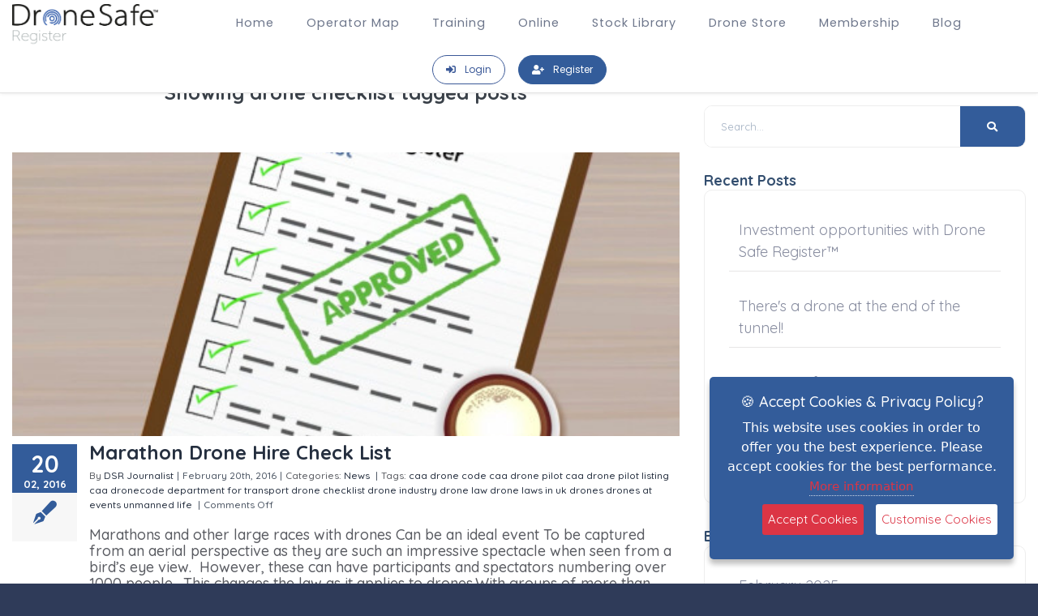

--- FILE ---
content_type: text/html; charset=UTF-8
request_url: https://dronesaferegister.org.uk/blog/tag/drone-checklist
body_size: 11341
content:
<!DOCTYPE HTML>
<html lang="en">
<head>
    <meta http-equiv="Content-Type" content="text/html" charset="utf-8" />
<meta name="viewport" content="width=device-width, initial-scale=1.0">
<meta name="csrf-token" content="7bdEZ5lfYx1b69zrsr9QN1ZHkUA6C2bWIglR1dk3" />
<link rel="alternate" href="https://dronesaferegister.org.uk" hreflang="en" />
<link rel="alternate" href="https://dronesaferegister.org.uk" hreflang="en-gb" />
<link rel="alternate" href="https://dronesafeespana.com" hreflang="es" />
            

    <title>Drone Archives | drone checklist</title>
            <meta name="robots" content="follow, index, max-snippet:-1, max-video-preview:-1, max-image-preview:large"/>
        <link rel="canonical" href="https://dronesaferegister.org.uk/blog/tag/drone-checklist" />
            <meta property="og:locale" content="en_GB">
    <meta property="og:type" content="article">
    <meta property="og:title" content="drone checklist Archives">
    <meta property="og:url" content="https://dronesaferegister.org.uk/blog/tag/drone/">
    <meta property="og:site_name" content="Drone Safe Register News and Blog">
    <meta property="article:publisher" content="https://www.facebook.com/dronesaferegister/">
    <meta name="twitter:card" content="summary_large_image">
    <meta name="twitter:title" content="drone checklist Archives">
    <meta name="twitter:site" content="@http://twitter.com/DroneSafeReg">
    <meta name="description" content="Showing drone archives tag for drone checklist, published by the Drone Safe Register."/>
    <meta property="og:description" content="Showing drone archives tag for drone checklist, published by the Drone Safe Register.">
    

   
    <link rel="stylesheet" href="https://dronesaferegister.org.uk/css/google_api_css_caveat.css">
    <link rel="stylesheet" href="https://dronesaferegister.org.uk/css/google_api_css_poppins.css">
    <link type="text/css" rel="stylesheet" href="https://dronesaferegister.org.uk/css/nice-select.css?v=1">
    <link type="text/css" rel="stylesheet" href="https://dronesaferegister.org.uk/js/example.css?v=1">
    <link rel="stylesheet" href="https://dronesaferegister.org.uk/website/css/theme.css?v=1">
    <link type="text/css" rel="stylesheet" href="https://dronesaferegister.org.uk/css/reset.css?v=1">
    <link type="text/css" rel="stylesheet" href="https://dronesaferegister.org.uk/css/plugins.css?v=1">
    <link type="text/css" rel="stylesheet" href="https://dronesaferegister.org.uk/css/style.css?id=4">
    <link type="text/css" rel="stylesheet" href="https://dronesaferegister.org.uk/css/color.css?v=1">
    <link type="text/css" rel="stylesheet" href="https://dronesaferegister.org.uk/css/cart-style.css?v=3">
    <link rel="shortcut icon" href="https://dronesaferegister.org.uk/images/favicon.png">
    <link href="https://dronesaferegister.org.uk/css/lity.css?v=1" rel="stylesheet">
    <link rel="stylesheet" href="https://dronesaferegister.org.uk/website/css/fontawesome/css/all.css">
    <!--    <link rel="stylesheet" href="https://pro.fontawesome.com/releases/v5.11.2/css/all.css" integrity="sha384-zrnmn8R8KkWl12rAZFt4yKjxplaDaT7/EUkKm7AovijfrQItFWR7O/JJn4DAa/gx" crossorigin="anonymous">-->
    <link href="https://dronesaferegister.org.uk/css/main_layout.css?id=4" rel="stylesheet">

    <link href="https://dronesaferegister.org.uk/css/app.css?v=5" rel="stylesheet">

    <style>
        @font-face {
            font-display: swap;
        }
        #gdpr-cookie-message{
            z-index:999;
            background-color: #335c9a;
        }
        #gdpr-cookie-message h4{
            color:white;
        }
        #gdpr-cookie-message h5{
            color:white;
        }

        @media  only screen and (max-width: 600px){
            .user-profile-menu-wrap, .fl-wrap > form{
                width: unset;

            }
        }

        .dash-sidebar-div {
            padding: 15px;
        }

        .user-profile-menu li a{
            min-width: unset;
        }

        .dash-side-bar-col{
            padding: 0;
        }

        .navigation.navbar-sticky .nav-link.active, .navigation.navbar-sticky .nav-link:hover{
            color: #3b5998;
        }

        .newsletter-button{
            background-color: #3b5998;
        }
        @media(max-width:840px){
            .st-nav-primary{
                flex-wrap:wrap;
            }
        }

        @media(min-width:1300px){
            .st-nav .st-nav-menu{
                flex-wrap: nowrap !important;
            }
        }

    </style>
    <!-- Google tag (gtag.js) -->
    <script async src="https://www.googletagmanager.com/gtag/js?id=G-3F6K7P1G6L"></script>
    <script>
        window.dataLayer = window.dataLayer || [];
        function gtag(){dataLayer.push(arguments);}
        gtag('js', new Date());

        gtag('config', 'G-3F6K7P1G6L');
    </script>
    <script src="https://www.google.com/recaptcha/api.js" async defer></script>
<!-- Global site tag (gtag.js) - Google Ads: 896556071 -->
    <script async src="https://www.googletagmanager.com/gtag/js?id=AW-896556071"></script>
    <script>
        window.dataLayer = window.dataLayer || [];
        function gtag(){dataLayer.push(arguments);}

        gtag('consent', 'default', {
            'ad_storage': 'denied',
            'analytics_storage': 'denied',
            'ad_user_data': 'denied',
            'ad_personalization': 'denied'
        });

        gtag('js', new Date());

        gtag('config', 'AW-896556071', {
            'anonymize_ip': true,
            'allow_google_signals': false,
            'allow_ad_personalization_signals': false
        });
    </script>
    <script>
        !function(f,b,e,v,n,t,s)
        {if(f.fbq)return;n=f.fbq=function(){n.callMethod?
            n.callMethod.apply(n,arguments):n.queue.push(arguments)};
            if(!f._fbq)f._fbq=n;n.push=n;n.loaded=!0;n.version='2.0';
            n.queue=[];t=b.createElement(e);t.async=!0;
            t.src=v;s=b.getElementsByTagName(e)[0];
            s.parentNode.insertBefore(t,s)}(window, document,'script',
            'https://connect.facebook.net/en_US/fbevents.js');
        fbq('init', '1245409965611615');
        fbq('track', 'PageView');
    </script>
    <noscript><img height="1" width="1" style="display:none"
                   src="https://www.facebook.com/tr?id=1245409965611615&ev=PageView&noscript=1"
        /></noscript>
    <!-- End Facebook Pixel Code -->
        <link type="text/css" rel="stylesheet" href="https://dronesaferegister.org.uk/css/blog.css?v=1">
    <style>
        .read-more{
            text-align: right;
            border-bottom: 1px solid #e7e6e6;
            padding-bottom:5px;
        }
        .read-more a{
            font-size: 13px;
        }
        article img{

            width:100%;
        }
        .post-title{
            transition-property: color, background-color, border-color; transition-duration: 0.2s; text-align: left;
        }
        p.info-text{
            line-height: 1.5;
            font-size:12px !important;
            text-align: left;
        }
        .screen-reader-text{
            border: 0;
            /* clip: rect(1px,1px,1px,1px); */
            -webkit-clip-path: inset(50%);
            /* clip-path: inset(50%); */
            /* height: 1px; */
            /* margin: -1px; */
            /* overflow: hidden; */
            padding: 0;
            /* position: absolute!important; */
            /* width: 1px; */
            word-wrap: normal!important;
        }
    </style>

</head>
<body>
<div id="app">

    <!--loader-->
    <div class="loader-wrap">
        <div class="pin"></div>
        <div class="pulse"></div>
    </div>
    <!--loader end-->
    <!-- Main  -->

    <div id="main">
        <a id="quote-me"></a>
        <!--[if lt IE 8]>
<p class="browserupgrade">You are using an <strong>outdated</strong> browser. Please <a href="http://browsehappy.com/">upgrade your browser</a> to improve your experience.</p>
<![endif]-->
<!-- Making stripe menu -->
<nav class="st-nav navbar main-nav navigation fixed-top navbar-sticky">
    <div class="container">
        <ul class="st-nav-menu nav navbar-nav">
            <li class="st-nav-section nav-item"><a href="/" class="navbar-brand">
                                            <img src="https://drone-safe-register-public.s3.eu-west-2.amazonaws.com/pd32jhzz188i0negi4nl3bo7jvjkdp-6-1609349422Cxtos.png" alt="Drone Safe Register Logo" class="logo logo-sticky d-block d-md-none" style="width: 100%;
    height: auto;
    aspect-ratio: attr(width) / attr(height);object-fit:cover;">
                        <img src="https://drone-safe-register-public.s3.eu-west-2.amazonaws.com/pd32jhzz188i0negi4nl3bo7jvjkdp-6-1609349422Cxtos.png" alt="Drone Safe Register Logo" class="logo d-none d-md-block" style="width: 100%;
    height: auto;
    aspect-ratio: attr(width) / attr(height);object-fit:cover;"></a>
                                </li>
            <li class="st-nav-section st-nav-primary nav-item">

                <a class="st-root-link nav-link" href="https://dronesaferegister.org.uk">Home </a>
                <a class="st-root-link nav-link st-has-dropdown item-pages" href="https://dronesaferegister.org.uk/map">Operator Map</a>
                <a class="st-root-link nav-link" href="https://www.dronesafetraining.com/">Training </a>
                <a class="st-root-link nav-link" href="https://dronesaferegister.org.uk/order-online">Online</a>
                <a class="st-root-link nav-link" href="https://dronesaferegister.org.uk/stock">Stock Library</a>
                <a class="st-root-link nav-link" href="https://dronesafestore.com">Drone Store</a>
                <a class="st-root-link nav-link st-has-dropdown item-pages" data-dropdown="membership" href="https://dronesaferegister.org.uk/membership"> Membership </a>
                <a class="st-root-link nav-link" href="https://dronesaferegister.org.uk/blog">Blog </a>
            </li>
            <li class="st-nav-section st-nav-secondary nav-item">
                
                                    <a class="btn btn-rounded btn-outline mr-3 px-3" href="https://dronesaferegister.org.uk/login">
                        <i class="fas fa-sign-in-alt d-none d-md-inline mr-md-0 mr-lg-2"></i>
                        <span class="d-md-none d-lg-inline">Login</span>
                    </a>
                    <a class="btn btn-rounded btn-solid px-3" href="https://dronesaferegister.org.uk/membership">
                        <i class="fas fa-user-plus d-none d-md-inline mr-md-0 mr-lg-2"></i>
                        <span class="d-md-none d-lg-inline">Register</span>
                    </a>
                            </li><!-- Mobile Navigation -->
            <li class="st-nav-section st-nav-mobile nav-item"><button class="st-root-link navbar-toggler" type="button"><span class="icon-bar"></span> <span class="icon-bar"></span> <span class="icon-bar"></span></button>
                <div class="st-popup">
                    <div class="st-popup-container"><a class="st-popup-close-button">Close</a>
                        <div class="st-dropdown-content-group">
                            <h4 class="text-uppercase regular">Navigation</h4>
                            <a class="regular text-primary" href="https://dronesaferegister.org.uk">Home </a>
                            <a class="regular text-primary" href="https://dronesaferegister.org.uk/order-online">Online</a>
                            <a class="regular text-primary" href="https://dronesaferegister.org.uk/stock">Stock Library</a>
                            <a class="regular text-primary" href="https://dronesafestore.com">Drone Store</a>
                            <a class="regular text-primary" href="https://dronesaferegister.org.uk/membership"> Membership </a>
                            <a class="regular text-primary" href="https://dronesaferegister.org.uk/blog">Blog</a>
                        </div>
                        <div class="st-dropdown-content-group b-t bw-2">
                            <h4 class="text-uppercase regular"><a href="https://dronesaferegister.org.uk/map">Operator Map</a></h4>
                        </div>
                                                                            <div class="st-dropdown-content-group bg-light b-t"><a href="https://dronesaferegister.org.uk/login">Login <i class="fas fa-arrow-right"></i></a></div>
                            <div class="st-dropdown-content-group bg-light b-t"><a href="https://dronesaferegister.org.uk/membership">Register <i class="fas fa-arrow-right"></i></a></div>
                        
                    </div>
                </div>
            </li>
        </ul>
    </div>
    <div class="st-dropdown-root">
        <div class="st-dropdown-bg">
            <div class="st-alt-bg"></div>
        </div>
        <div class="st-dropdown-arrow"></div>
        <div class="st-dropdown-container">
            <div class="st-dropdown-section" data-dropdown="operators">
                <div class="st-dropdown-content">

                    <div class="st-dropdown-content-group">
                        <a class="dropdown-item"  href="https://dronesaferegister.org.uk/map/professional" style="font-weight:300 !important;color:#3f179a;text-align: left;font-size:18px;    font-family: Poppins, sans-serif;">
                            Gold Certified Operators
                        </a>

                        <a class="dropdown-item"  href="https://dronesaferegister.org.uk/map/advanced" style="font-weight:300 !important;color:#3f179a;text-align: left;font-size:18px;    font-family: Poppins, sans-serif;">
                            A2 CofC Operators
                        </a>
                    </div>
                </div>
            </div>
            <div class="st-dropdown-section" data-dropdown="membership">
                <div class="st-dropdown-content">

                    <div class="st-dropdown-content-group">
                                                                                    <a class="dropdown-item"  href="https://dronesaferegister.org.uk/membership/amateur-flyer-membership" style="font-weight:300 !important;color:#3f179a;text-align: left;font-size:18px;    font-family: Poppins, sans-serif;">
                                    Hobby Membership
                                </a>
                                                            <a class="dropdown-item"  href="https://dronesaferegister.org.uk/membership/advanced-membership" style="font-weight:300 !important;color:#3f179a;text-align: left;font-size:18px;    font-family: Poppins, sans-serif;">
                                    Advanced (A2 CofC) Membership
                                </a>
                                                            <a class="dropdown-item"  href="https://dronesaferegister.org.uk/membership/training-provider-membership" style="font-weight:300 !important;color:#3f179a;text-align: left;font-size:18px;    font-family: Poppins, sans-serif;">
                                    Training Provider Membership
                                </a>
                                                            <a class="dropdown-item"  href="https://dronesaferegister.org.uk/membership/gold-certified-membership" style="font-weight:300 !important;color:#3f179a;text-align: left;font-size:18px;    font-family: Poppins, sans-serif;">
                                    Gold Certified Membership
                                </a>
                                                                        </div>
                </div>
            </div>


        </div>
    </div>
</nav>
            <div id="wrapper">
        <!-- Content-->
        <div class="content">
            <div class="container">
                <div class="row">
                    <div class="col-md-8">
                        <h1 style="font-size:24px;margin-top:20px;">Showing drone checklist tagged posts</h1>
                                                    <article>
                                <img style="max-height:350px;object-position: center;object-fit: cover;" src="https://drone-safe-register-public.s3.eu-west-2.amazonaws.com/11915/conversions/dsr-approved-medium.jpg"/>

                                <div
                                    class="box-border flex-1 leading-5 m-0 text-gray-600"
                                    style=""
                                >
                                    <div class="flex">
                                        <div>
                                            <div style="width:80px;height:60px; margin-top:10px;margin-right:15px;">
                                                <div style="width:100%;background-color:#335c9a;color:white;font-size:29px;font-weight:700;padding:10px;">
                                                    <span style="display: block;line-height: 29px;">20</span>
                                                    <span style="font-size:13px;line-height:20px;display: block;">02, 2016</span>
                                                </div>
                                            </div>
                                            <div style="height:60px;width:80px;background-color:#f7f7f7;color:#335c9a;font-size:29px;font-weight:700;padding:10px;margin-right:15px;">
                                                <i class="fa fa-pen-fancy"></i>
                                            </div>
                                        </div>

                                        <div>
                                            <h2
                                                class="font-bold text-3xl mx-0 mt-0 mb-1 pb-0 text-gray-800 not-italic post-title"
                                                data-fontsize="36"
                                                data-lineheight="33.84px"
                                            >
                                                <a
                                                    href="https://dronesaferegister.org.uk/blog/marathon-drone-check-list"
                                                    class="box-border cursor-pointer text-2xl leading-none no-underline ease-linear hover:text-blue-800 post-title"
                                                >Marathon Drone Hire Check List</a
                                                >
                                            </h2>
                                            <p class="info-text leading-normal mx-0 mt-0 mb-2" style="">
                                                By
                                                <a
                                                    href="https://dronesaferegister.org.uk/blog/author/markboyt"
                                                    title="Posts by DSR Journalist"
                                                    rel="author"
                                                    class="box-border cursor-pointer text-gray-800 no-underline ease-linear hover:text-blue-800"
                                                    style="transition-property: color, background-color, border-color; transition-duration: 0.2s; line-height: 1.33333; "
                                                >DSR Journalist</a
                                                ><span
                                                    class="box-border py-0 px-1 text-gray-600"
                                                    style="line-height: 1.33333; "
                                                >|</span
                                                ><span
                                                    class="box-border text-gray-600"
                                                    style="line-height: 1.33333; "
                                                >February 20th, 2016</span
                                                ><span
                                                    class="box-border py-0 px-1 text-gray-600"
                                                    style="line-height: 1.33333; "
                                                >|</span
                                                >Categories:
                                                                                                    <a
                                                        href="https://dronesaferegister.org.uk/blog/category/news"
                                                        rel="category tag"
                                                        class="box-border cursor-pointer text-gray-800 no-underline ease-linear hover:text-blue-800"
                                                        style="transition-property: color, background-color, border-color; transition-duration: 0.2s; line-height: 1.33333; "
                                                    >News</a>
                                                                                                                                                    <span
                                                        class="box-border py-0 px-1 text-gray-600"
                                                        style="line-height: 1.33333; "
                                                    >|</span
                                                    >Tags:
                                                                                                            <a
                                                            href="https://dronesaferegister.org.uk/blog/tag/caa-drone-code"
                                                            rel="tag"
                                                            class="box-border cursor-pointer text-gray-800 no-underline ease-linear hover:text-blue-800"
                                                            style="transition-property: color, background-color, border-color; transition-duration: 0.2s; line-height: 1.33333; "
                                                        >caa drone code</a>
                                                                                                            <a
                                                            href="https://dronesaferegister.org.uk/blog/tag/caa-drone-pilot"
                                                            rel="tag"
                                                            class="box-border cursor-pointer text-gray-800 no-underline ease-linear hover:text-blue-800"
                                                            style="transition-property: color, background-color, border-color; transition-duration: 0.2s; line-height: 1.33333; "
                                                        >caa drone pilot</a>
                                                                                                            <a
                                                            href="https://dronesaferegister.org.uk/blog/tag/caa-drone-pilot-listing"
                                                            rel="tag"
                                                            class="box-border cursor-pointer text-gray-800 no-underline ease-linear hover:text-blue-800"
                                                            style="transition-property: color, background-color, border-color; transition-duration: 0.2s; line-height: 1.33333; "
                                                        >caa drone pilot listing</a>
                                                                                                            <a
                                                            href="https://dronesaferegister.org.uk/blog/tag/caa-dronecode"
                                                            rel="tag"
                                                            class="box-border cursor-pointer text-gray-800 no-underline ease-linear hover:text-blue-800"
                                                            style="transition-property: color, background-color, border-color; transition-duration: 0.2s; line-height: 1.33333; "
                                                        >caa dronecode</a>
                                                                                                            <a
                                                            href="https://dronesaferegister.org.uk/blog/tag/department-for-transport"
                                                            rel="tag"
                                                            class="box-border cursor-pointer text-gray-800 no-underline ease-linear hover:text-blue-800"
                                                            style="transition-property: color, background-color, border-color; transition-duration: 0.2s; line-height: 1.33333; "
                                                        >department for transport</a>
                                                                                                            <a
                                                            href="https://dronesaferegister.org.uk/blog/tag/drone-checklist"
                                                            rel="tag"
                                                            class="box-border cursor-pointer text-gray-800 no-underline ease-linear hover:text-blue-800"
                                                            style="transition-property: color, background-color, border-color; transition-duration: 0.2s; line-height: 1.33333; "
                                                        >drone checklist</a>
                                                                                                            <a
                                                            href="https://dronesaferegister.org.uk/blog/tag/drone-industry"
                                                            rel="tag"
                                                            class="box-border cursor-pointer text-gray-800 no-underline ease-linear hover:text-blue-800"
                                                            style="transition-property: color, background-color, border-color; transition-duration: 0.2s; line-height: 1.33333; "
                                                        >drone industry</a>
                                                                                                            <a
                                                            href="https://dronesaferegister.org.uk/blog/tag/drone-law"
                                                            rel="tag"
                                                            class="box-border cursor-pointer text-gray-800 no-underline ease-linear hover:text-blue-800"
                                                            style="transition-property: color, background-color, border-color; transition-duration: 0.2s; line-height: 1.33333; "
                                                        >drone law</a>
                                                                                                            <a
                                                            href="https://dronesaferegister.org.uk/blog/tag/drone-laws-in-uk"
                                                            rel="tag"
                                                            class="box-border cursor-pointer text-gray-800 no-underline ease-linear hover:text-blue-800"
                                                            style="transition-property: color, background-color, border-color; transition-duration: 0.2s; line-height: 1.33333; "
                                                        >drone laws in uk</a>
                                                                                                            <a
                                                            href="https://dronesaferegister.org.uk/blog/tag/drones"
                                                            rel="tag"
                                                            class="box-border cursor-pointer text-gray-800 no-underline ease-linear hover:text-blue-800"
                                                            style="transition-property: color, background-color, border-color; transition-duration: 0.2s; line-height: 1.33333; "
                                                        >drones</a>
                                                                                                            <a
                                                            href="https://dronesaferegister.org.uk/blog/tag/drones-at-events"
                                                            rel="tag"
                                                            class="box-border cursor-pointer text-gray-800 no-underline ease-linear hover:text-blue-800"
                                                            style="transition-property: color, background-color, border-color; transition-duration: 0.2s; line-height: 1.33333; "
                                                        >drones at events</a>
                                                                                                            <a
                                                            href="https://dronesaferegister.org.uk/blog/tag/unmanned-life"
                                                            rel="tag"
                                                            class="box-border cursor-pointer text-gray-800 no-underline ease-linear hover:text-blue-800"
                                                            style="transition-property: color, background-color, border-color; transition-duration: 0.2s; line-height: 1.33333; "
                                                        >unmanned life</a>
                                                                                                                                                    <span
                                                    class="box-border py-0 px-1 text-gray-600"
                                                    style="line-height: 1.33333; "
                                                >|</span
                                                ><span
                                                    class="box-border text-gray-600"
                                                    style="line-height: 1.33333; "
                                                ><span class="text-xs" style="line-height: 1.33333; "
                                                    >Comments Off
                                            <span class="screen-reader-text"> on Marathon Drone Hire Check List</span>
                                        </span>
                                    </span>
                                            </p>
                                            <p
                                                class="box-border leading-5 mx-0 mt-0 mb-5 text-gray-600 text-left"
                                            >
                                                Marathons and other large races with drones Can be an ideal event To be captured from an aerial perspective as they are such an impressive spectacle when seen from a bird’s eye view.&nbsp; However, these can have participants and spectators numbering over 1000 people.&nbsp; This changes the law as it applies to drones.With groups of more than 1000 people, your drone operator will need to be 150 meters away at all times.They should carry out a thorough site survey to ensure it is feasible to carry out the required work and assess any risks.Ensure they carry out work within the condi [...]
                                            </p>
                                        </div>
                                    </div>
                                    <div class="read-more">
                                        <a href="https://dronesaferegister.org.uk/blog/marathon-drone-check-list" class="fusion-read-more">
                                            Read More
                                            <i class="fa fa-chevron-right"></i>
                                        </a>
                                    </div>
                                </div>

                            </article>
                                                <div class="row mb-5">
                            
                        </div>
                    </div>
                    <!--box-widget-wrap -->
                <div class="col-md-4 padder-top">
    <div class="box-widget-wrap">
        <!--box-widget-item -->
        <div class="box-widget-item fl-wrap">
            <div class="box-widget search-widget">
                <form action="https://dronesaferegister.org.uk/blog/search" class="fl-wrap">
                    <input type="hidden" name="_token" value="7bdEZ5lfYx1b69zrsr9QN1ZHkUA6C2bWIglR1dk3">                    <input name="s" type="text" class="search" placeholder="Search..."/>
                    <button class="search-submit" id="submit_btn"><i
                            class="fa fa-search transition"></i></button>
                </form>
            </div>
        </div>
        <!--box-widget-item end -->
        <div class="box-widget-item fl-wrap">
            <div class="box-widget-item-header">
                <h3>Recent Posts</h3>
            </div>
            <div class="box-widget widget-posts blog-widgets">
                <div class="box-widget-content">
                    <ul>
                                                    <li class="clearfix widget-posts-descr">
                                <a href="https://dronesaferegister.org.uk/blog/investment-opportunities-for-drones"
                                   title="Investment opportunities with Drone Safe Register™"
                                   class="related-title">Investment opportunities with Drone Safe Register™</a>
                            </li>
                                                    <li class="clearfix widget-posts-descr">
                                <a href="https://dronesaferegister.org.uk/blog/drone-industry-update-covid-19"
                                   title="There&#039;s a drone at the end of the tunnel!"
                                   class="related-title">There's a drone at the end of the tunnel!</a>
                            </li>
                                                    <li class="clearfix widget-posts-descr">
                                <a href="https://dronesaferegister.org.uk/blog/drone-roof-surveys-instant-quotes"
                                   title="Drone Roof Surveys"
                                   class="related-title">Drone Roof Surveys</a>
                            </li>
                                                    <li class="clearfix widget-posts-descr">
                                <a href="https://dronesaferegister.org.uk/blog/hiring-a-drone-operator-in-lockdown"
                                   title="Hiring a Drone Operator in the National Lockdown"
                                   class="related-title">Hiring a Drone Operator in the National Lockdown</a>
                            </li>
                                            </ul>
                </div>
            </div>
        </div>
        <div class="box-widget-item fl-wrap">
            <div class="box-widget-item-header">
                <h3>Blog Archives</h3>
            </div>
            <div class="box-widget widget-posts blog-widgets">
                <div class="box-widget-content">
                    <ul>
                                                    <li class="clearfix widget-posts-descr">
                                <a class="related-title"
                                   href="https://dronesaferegister.org.uk/blog/2025/02">February 2025</a>
                            </li>
                                                    <li class="clearfix widget-posts-descr">
                                <a class="related-title"
                                   href="https://dronesaferegister.org.uk/blog/2025/01">January 2025</a>
                            </li>
                                                    <li class="clearfix widget-posts-descr">
                                <a class="related-title"
                                   href="https://dronesaferegister.org.uk/blog/2024/08">August 2024</a>
                            </li>
                                                    <li class="clearfix widget-posts-descr">
                                <a class="related-title"
                                   href="https://dronesaferegister.org.uk/blog/2024/07">July 2024</a>
                            </li>
                                                    <li class="clearfix widget-posts-descr">
                                <a class="related-title"
                                   href="https://dronesaferegister.org.uk/blog/2024/06">June 2024</a>
                            </li>
                                                    <li class="clearfix widget-posts-descr">
                                <a class="related-title"
                                   href="https://dronesaferegister.org.uk/blog/2024/05">May 2024</a>
                            </li>
                                                    <li class="clearfix widget-posts-descr">
                                <a class="related-title"
                                   href="https://dronesaferegister.org.uk/blog/2024/04">April 2024</a>
                            </li>
                                                    <li class="clearfix widget-posts-descr">
                                <a class="related-title"
                                   href="https://dronesaferegister.org.uk/blog/2024/01">January 2024</a>
                            </li>
                                                    <li class="clearfix widget-posts-descr">
                                <a class="related-title"
                                   href="https://dronesaferegister.org.uk/blog/2023/11">November 2023</a>
                            </li>
                                                    <li class="clearfix widget-posts-descr">
                                <a class="related-title"
                                   href="https://dronesaferegister.org.uk/blog/2023/10">October 2023</a>
                            </li>
                                                    <li class="clearfix widget-posts-descr">
                                <a class="related-title"
                                   href="https://dronesaferegister.org.uk/blog/2023/09">September 2023</a>
                            </li>
                                                    <li class="clearfix widget-posts-descr">
                                <a class="related-title"
                                   href="https://dronesaferegister.org.uk/blog/2023/08">August 2023</a>
                            </li>
                                                    <li class="clearfix widget-posts-descr">
                                <a class="related-title"
                                   href="https://dronesaferegister.org.uk/blog/2023/07">July 2023</a>
                            </li>
                                                    <li class="clearfix widget-posts-descr">
                                <a class="related-title"
                                   href="https://dronesaferegister.org.uk/blog/2023/06">June 2023</a>
                            </li>
                                                    <li class="clearfix widget-posts-descr">
                                <a class="related-title"
                                   href="https://dronesaferegister.org.uk/blog/2023/05">May 2023</a>
                            </li>
                                                    <li class="clearfix widget-posts-descr">
                                <a class="related-title"
                                   href="https://dronesaferegister.org.uk/blog/2023/04">April 2023</a>
                            </li>
                                                    <li class="clearfix widget-posts-descr">
                                <a class="related-title"
                                   href="https://dronesaferegister.org.uk/blog/2023/03">March 2023</a>
                            </li>
                                                    <li class="clearfix widget-posts-descr">
                                <a class="related-title"
                                   href="https://dronesaferegister.org.uk/blog/2023/02">February 2023</a>
                            </li>
                                                    <li class="clearfix widget-posts-descr">
                                <a class="related-title"
                                   href="https://dronesaferegister.org.uk/blog/2023/01">January 2023</a>
                            </li>
                                                    <li class="clearfix widget-posts-descr">
                                <a class="related-title"
                                   href="https://dronesaferegister.org.uk/blog/2022/12">December 2022</a>
                            </li>
                                                    <li class="clearfix widget-posts-descr">
                                <a class="related-title"
                                   href="https://dronesaferegister.org.uk/blog/2022/11">November 2022</a>
                            </li>
                                                    <li class="clearfix widget-posts-descr">
                                <a class="related-title"
                                   href="https://dronesaferegister.org.uk/blog/2022/10">October 2022</a>
                            </li>
                                                    <li class="clearfix widget-posts-descr">
                                <a class="related-title"
                                   href="https://dronesaferegister.org.uk/blog/2022/09">September 2022</a>
                            </li>
                                                    <li class="clearfix widget-posts-descr">
                                <a class="related-title"
                                   href="https://dronesaferegister.org.uk/blog/2022/08">August 2022</a>
                            </li>
                                                    <li class="clearfix widget-posts-descr">
                                <a class="related-title"
                                   href="https://dronesaferegister.org.uk/blog/2022/07">July 2022</a>
                            </li>
                                                    <li class="clearfix widget-posts-descr">
                                <a class="related-title"
                                   href="https://dronesaferegister.org.uk/blog/2022/06">June 2022</a>
                            </li>
                                                    <li class="clearfix widget-posts-descr">
                                <a class="related-title"
                                   href="https://dronesaferegister.org.uk/blog/2022/05">May 2022</a>
                            </li>
                                                    <li class="clearfix widget-posts-descr">
                                <a class="related-title"
                                   href="https://dronesaferegister.org.uk/blog/2022/04">April 2022</a>
                            </li>
                                                    <li class="clearfix widget-posts-descr">
                                <a class="related-title"
                                   href="https://dronesaferegister.org.uk/blog/2022/03">March 2022</a>
                            </li>
                                                    <li class="clearfix widget-posts-descr">
                                <a class="related-title"
                                   href="https://dronesaferegister.org.uk/blog/2022/02">February 2022</a>
                            </li>
                                                    <li class="clearfix widget-posts-descr">
                                <a class="related-title"
                                   href="https://dronesaferegister.org.uk/blog/2022/01">January 2022</a>
                            </li>
                                                    <li class="clearfix widget-posts-descr">
                                <a class="related-title"
                                   href="https://dronesaferegister.org.uk/blog/2021/12">December 2021</a>
                            </li>
                                                    <li class="clearfix widget-posts-descr">
                                <a class="related-title"
                                   href="https://dronesaferegister.org.uk/blog/2021/11">November 2021</a>
                            </li>
                                                    <li class="clearfix widget-posts-descr">
                                <a class="related-title"
                                   href="https://dronesaferegister.org.uk/blog/2021/10">October 2021</a>
                            </li>
                                                    <li class="clearfix widget-posts-descr">
                                <a class="related-title"
                                   href="https://dronesaferegister.org.uk/blog/2021/09">September 2021</a>
                            </li>
                                                    <li class="clearfix widget-posts-descr">
                                <a class="related-title"
                                   href="https://dronesaferegister.org.uk/blog/2021/08">August 2021</a>
                            </li>
                                                    <li class="clearfix widget-posts-descr">
                                <a class="related-title"
                                   href="https://dronesaferegister.org.uk/blog/2021/07">July 2021</a>
                            </li>
                                                    <li class="clearfix widget-posts-descr">
                                <a class="related-title"
                                   href="https://dronesaferegister.org.uk/blog/2021/06">June 2021</a>
                            </li>
                                                    <li class="clearfix widget-posts-descr">
                                <a class="related-title"
                                   href="https://dronesaferegister.org.uk/blog/2021/05">May 2021</a>
                            </li>
                                                    <li class="clearfix widget-posts-descr">
                                <a class="related-title"
                                   href="https://dronesaferegister.org.uk/blog/2021/04">April 2021</a>
                            </li>
                                                    <li class="clearfix widget-posts-descr">
                                <a class="related-title"
                                   href="https://dronesaferegister.org.uk/blog/2021/03">March 2021</a>
                            </li>
                                                    <li class="clearfix widget-posts-descr">
                                <a class="related-title"
                                   href="https://dronesaferegister.org.uk/blog/2021/02">February 2021</a>
                            </li>
                                                    <li class="clearfix widget-posts-descr">
                                <a class="related-title"
                                   href="https://dronesaferegister.org.uk/blog/2021/01">January 2021</a>
                            </li>
                                                    <li class="clearfix widget-posts-descr">
                                <a class="related-title"
                                   href="https://dronesaferegister.org.uk/blog/2020/12">December 2020</a>
                            </li>
                                                    <li class="clearfix widget-posts-descr">
                                <a class="related-title"
                                   href="https://dronesaferegister.org.uk/blog/2020/11">November 2020</a>
                            </li>
                                                    <li class="clearfix widget-posts-descr">
                                <a class="related-title"
                                   href="https://dronesaferegister.org.uk/blog/2020/10">October 2020</a>
                            </li>
                                                    <li class="clearfix widget-posts-descr">
                                <a class="related-title"
                                   href="https://dronesaferegister.org.uk/blog/2020/09">September 2020</a>
                            </li>
                                                    <li class="clearfix widget-posts-descr">
                                <a class="related-title"
                                   href="https://dronesaferegister.org.uk/blog/2020/08">August 2020</a>
                            </li>
                                                    <li class="clearfix widget-posts-descr">
                                <a class="related-title"
                                   href="https://dronesaferegister.org.uk/blog/2020/07">July 2020</a>
                            </li>
                                                    <li class="clearfix widget-posts-descr">
                                <a class="related-title"
                                   href="https://dronesaferegister.org.uk/blog/2020/06">June 2020</a>
                            </li>
                                                    <li class="clearfix widget-posts-descr">
                                <a class="related-title"
                                   href="https://dronesaferegister.org.uk/blog/2020/05">May 2020</a>
                            </li>
                                                    <li class="clearfix widget-posts-descr">
                                <a class="related-title"
                                   href="https://dronesaferegister.org.uk/blog/2020/04">April 2020</a>
                            </li>
                                                    <li class="clearfix widget-posts-descr">
                                <a class="related-title"
                                   href="https://dronesaferegister.org.uk/blog/2020/03">March 2020</a>
                            </li>
                                                    <li class="clearfix widget-posts-descr">
                                <a class="related-title"
                                   href="https://dronesaferegister.org.uk/blog/2020/02">February 2020</a>
                            </li>
                                                    <li class="clearfix widget-posts-descr">
                                <a class="related-title"
                                   href="https://dronesaferegister.org.uk/blog/2020/01">January 2020</a>
                            </li>
                                                    <li class="clearfix widget-posts-descr">
                                <a class="related-title"
                                   href="https://dronesaferegister.org.uk/blog/2019/12">December 2019</a>
                            </li>
                                                    <li class="clearfix widget-posts-descr">
                                <a class="related-title"
                                   href="https://dronesaferegister.org.uk/blog/2019/11">November 2019</a>
                            </li>
                                                    <li class="clearfix widget-posts-descr">
                                <a class="related-title"
                                   href="https://dronesaferegister.org.uk/blog/2019/10">October 2019</a>
                            </li>
                                                    <li class="clearfix widget-posts-descr">
                                <a class="related-title"
                                   href="https://dronesaferegister.org.uk/blog/2019/09">September 2019</a>
                            </li>
                                                    <li class="clearfix widget-posts-descr">
                                <a class="related-title"
                                   href="https://dronesaferegister.org.uk/blog/2019/08">August 2019</a>
                            </li>
                                                    <li class="clearfix widget-posts-descr">
                                <a class="related-title"
                                   href="https://dronesaferegister.org.uk/blog/2019/07">July 2019</a>
                            </li>
                                                    <li class="clearfix widget-posts-descr">
                                <a class="related-title"
                                   href="https://dronesaferegister.org.uk/blog/2019/06">June 2019</a>
                            </li>
                                                    <li class="clearfix widget-posts-descr">
                                <a class="related-title"
                                   href="https://dronesaferegister.org.uk/blog/2019/05">May 2019</a>
                            </li>
                                                    <li class="clearfix widget-posts-descr">
                                <a class="related-title"
                                   href="https://dronesaferegister.org.uk/blog/2019/04">April 2019</a>
                            </li>
                                                    <li class="clearfix widget-posts-descr">
                                <a class="related-title"
                                   href="https://dronesaferegister.org.uk/blog/2019/03">March 2019</a>
                            </li>
                                                    <li class="clearfix widget-posts-descr">
                                <a class="related-title"
                                   href="https://dronesaferegister.org.uk/blog/2019/02">February 2019</a>
                            </li>
                                                    <li class="clearfix widget-posts-descr">
                                <a class="related-title"
                                   href="https://dronesaferegister.org.uk/blog/2019/01">January 2019</a>
                            </li>
                                                    <li class="clearfix widget-posts-descr">
                                <a class="related-title"
                                   href="https://dronesaferegister.org.uk/blog/2018/12">December 2018</a>
                            </li>
                                                    <li class="clearfix widget-posts-descr">
                                <a class="related-title"
                                   href="https://dronesaferegister.org.uk/blog/2018/11">November 2018</a>
                            </li>
                                                    <li class="clearfix widget-posts-descr">
                                <a class="related-title"
                                   href="https://dronesaferegister.org.uk/blog/2018/10">October 2018</a>
                            </li>
                                                    <li class="clearfix widget-posts-descr">
                                <a class="related-title"
                                   href="https://dronesaferegister.org.uk/blog/2018/09">September 2018</a>
                            </li>
                                                    <li class="clearfix widget-posts-descr">
                                <a class="related-title"
                                   href="https://dronesaferegister.org.uk/blog/2018/08">August 2018</a>
                            </li>
                                                    <li class="clearfix widget-posts-descr">
                                <a class="related-title"
                                   href="https://dronesaferegister.org.uk/blog/2018/07">July 2018</a>
                            </li>
                                                    <li class="clearfix widget-posts-descr">
                                <a class="related-title"
                                   href="https://dronesaferegister.org.uk/blog/2018/06">June 2018</a>
                            </li>
                                                    <li class="clearfix widget-posts-descr">
                                <a class="related-title"
                                   href="https://dronesaferegister.org.uk/blog/2018/05">May 2018</a>
                            </li>
                                                    <li class="clearfix widget-posts-descr">
                                <a class="related-title"
                                   href="https://dronesaferegister.org.uk/blog/2018/04">April 2018</a>
                            </li>
                                                    <li class="clearfix widget-posts-descr">
                                <a class="related-title"
                                   href="https://dronesaferegister.org.uk/blog/2018/03">March 2018</a>
                            </li>
                                                    <li class="clearfix widget-posts-descr">
                                <a class="related-title"
                                   href="https://dronesaferegister.org.uk/blog/2018/02">February 2018</a>
                            </li>
                                                    <li class="clearfix widget-posts-descr">
                                <a class="related-title"
                                   href="https://dronesaferegister.org.uk/blog/2018/01">January 2018</a>
                            </li>
                                                    <li class="clearfix widget-posts-descr">
                                <a class="related-title"
                                   href="https://dronesaferegister.org.uk/blog/2017/12">December 2017</a>
                            </li>
                                                    <li class="clearfix widget-posts-descr">
                                <a class="related-title"
                                   href="https://dronesaferegister.org.uk/blog/2017/11">November 2017</a>
                            </li>
                                                    <li class="clearfix widget-posts-descr">
                                <a class="related-title"
                                   href="https://dronesaferegister.org.uk/blog/2017/10">October 2017</a>
                            </li>
                                                    <li class="clearfix widget-posts-descr">
                                <a class="related-title"
                                   href="https://dronesaferegister.org.uk/blog/2017/08">August 2017</a>
                            </li>
                                                    <li class="clearfix widget-posts-descr">
                                <a class="related-title"
                                   href="https://dronesaferegister.org.uk/blog/2017/07">July 2017</a>
                            </li>
                                                    <li class="clearfix widget-posts-descr">
                                <a class="related-title"
                                   href="https://dronesaferegister.org.uk/blog/2017/06">June 2017</a>
                            </li>
                                                    <li class="clearfix widget-posts-descr">
                                <a class="related-title"
                                   href="https://dronesaferegister.org.uk/blog/2017/05">May 2017</a>
                            </li>
                                                    <li class="clearfix widget-posts-descr">
                                <a class="related-title"
                                   href="https://dronesaferegister.org.uk/blog/2017/04">April 2017</a>
                            </li>
                                                    <li class="clearfix widget-posts-descr">
                                <a class="related-title"
                                   href="https://dronesaferegister.org.uk/blog/2017/03">March 2017</a>
                            </li>
                                                    <li class="clearfix widget-posts-descr">
                                <a class="related-title"
                                   href="https://dronesaferegister.org.uk/blog/2017/02">February 2017</a>
                            </li>
                                                    <li class="clearfix widget-posts-descr">
                                <a class="related-title"
                                   href="https://dronesaferegister.org.uk/blog/2016/12">December 2016</a>
                            </li>
                                                    <li class="clearfix widget-posts-descr">
                                <a class="related-title"
                                   href="https://dronesaferegister.org.uk/blog/2016/11">November 2016</a>
                            </li>
                                                    <li class="clearfix widget-posts-descr">
                                <a class="related-title"
                                   href="https://dronesaferegister.org.uk/blog/2016/10">October 2016</a>
                            </li>
                                                    <li class="clearfix widget-posts-descr">
                                <a class="related-title"
                                   href="https://dronesaferegister.org.uk/blog/2016/09">September 2016</a>
                            </li>
                                                    <li class="clearfix widget-posts-descr">
                                <a class="related-title"
                                   href="https://dronesaferegister.org.uk/blog/2016/08">August 2016</a>
                            </li>
                                                    <li class="clearfix widget-posts-descr">
                                <a class="related-title"
                                   href="https://dronesaferegister.org.uk/blog/2016/07">July 2016</a>
                            </li>
                                                    <li class="clearfix widget-posts-descr">
                                <a class="related-title"
                                   href="https://dronesaferegister.org.uk/blog/2016/06">June 2016</a>
                            </li>
                                                    <li class="clearfix widget-posts-descr">
                                <a class="related-title"
                                   href="https://dronesaferegister.org.uk/blog/2016/05">May 2016</a>
                            </li>
                                                    <li class="clearfix widget-posts-descr">
                                <a class="related-title"
                                   href="https://dronesaferegister.org.uk/blog/2016/04">April 2016</a>
                            </li>
                                                    <li class="clearfix widget-posts-descr">
                                <a class="related-title"
                                   href="https://dronesaferegister.org.uk/blog/2016/03">March 2016</a>
                            </li>
                                                    <li class="clearfix widget-posts-descr">
                                <a class="related-title"
                                   href="https://dronesaferegister.org.uk/blog/2016/02">February 2016</a>
                            </li>
                                                    <li class="clearfix widget-posts-descr">
                                <a class="related-title"
                                   href="https://dronesaferegister.org.uk/blog/2016/01">January 2016</a>
                            </li>
                                                    <li class="clearfix widget-posts-descr">
                                <a class="related-title"
                                   href="https://dronesaferegister.org.uk/blog/2015/12">December 2015</a>
                            </li>
                                                    <li class="clearfix widget-posts-descr">
                                <a class="related-title"
                                   href="https://dronesaferegister.org.uk/blog/2015/10">October 2015</a>
                            </li>
                                            </ul>
                </div>
            </div>
        </div>
        <div class="box-widget-item fl-wrap">
            <div class="box-widget-item-header">
                <h3>Categories</h3>
            </div>
            <div class="box-widget widget-posts blog-widgets">
                <div class="box-widget-content">
                    <ul>
                                                    <li class="clearfix widget-posts-descr">
                                <a class="related-title"
                                   href="https://dronesaferegister.org.uk/blog/category/a2cofc-drone-training">A2CofC Drone Training</a>
                            </li>
                                                    <li class="clearfix widget-posts-descr">
                                <a class="related-title"
                                   href="https://dronesaferegister.org.uk/blog/category/aerial-filming">Aerial Filming</a>
                            </li>
                                                    <li class="clearfix widget-posts-descr">
                                <a class="related-title"
                                   href="https://dronesaferegister.org.uk/blog/category/aerial-photography">Aerial Photography</a>
                            </li>
                                                    <li class="clearfix widget-posts-descr">
                                <a class="related-title"
                                   href="https://dronesaferegister.org.uk/blog/category/aerial-video-and-filming">Aerial Video and Filming</a>
                            </li>
                                                    <li class="clearfix widget-posts-descr">
                                <a class="related-title"
                                   href="https://dronesaferegister.org.uk/blog/category/agriculture">Agriculture</a>
                            </li>
                                                    <li class="clearfix widget-posts-descr">
                                <a class="related-title"
                                   href="https://dronesaferegister.org.uk/blog/category/article">Articles</a>
                            </li>
                                                    <li class="clearfix widget-posts-descr">
                                <a class="related-title"
                                   href="https://dronesaferegister.org.uk/blog/category/boats-and-shipping">Boats and Shipping</a>
                            </li>
                                                    <li class="clearfix widget-posts-descr">
                                <a class="related-title"
                                   href="https://dronesaferegister.org.uk/blog/category/caa">CAA</a>
                            </li>
                                                    <li class="clearfix widget-posts-descr">
                                <a class="related-title"
                                   href="https://dronesaferegister.org.uk/blog/category/cablecam-hire-cable-cam-operator">Cablecam</a>
                            </li>
                                                    <li class="clearfix widget-posts-descr">
                                <a class="related-title"
                                   href="https://dronesaferegister.org.uk/blog/category/dji">DJI</a>
                            </li>
                                                    <li class="clearfix widget-posts-descr">
                                <a class="related-title"
                                   href="https://dronesaferegister.org.uk/blog/category/dragons-den">Dragons Den</a>
                            </li>
                                                    <li class="clearfix widget-posts-descr">
                                <a class="related-title"
                                   href="https://dronesaferegister.org.uk/blog/category/drone-safe-store">Drone Safe Store</a>
                            </li>
                                                    <li class="clearfix widget-posts-descr">
                                <a class="related-title"
                                   href="https://dronesaferegister.org.uk/blog/category/easa">EASA</a>
                            </li>
                                                    <li class="clearfix widget-posts-descr">
                                <a class="related-title"
                                   href="https://dronesaferegister.org.uk/blog/category/elevated-mast-hire">Elevated Mast Hire</a>
                            </li>
                                                    <li class="clearfix widget-posts-descr">
                                <a class="related-title"
                                   href="https://dronesaferegister.org.uk/blog/category/featured">Featured</a>
                            </li>
                                                    <li class="clearfix widget-posts-descr">
                                <a class="related-title"
                                   href="https://dronesaferegister.org.uk/blog/category/general">General</a>
                            </li>
                                                    <li class="clearfix widget-posts-descr">
                                <a class="related-title"
                                   href="https://dronesaferegister.org.uk/blog/category/hobbyist">Hobbyist</a>
                            </li>
                                                    <li class="clearfix widget-posts-descr">
                                <a class="related-title"
                                   href="https://dronesaferegister.org.uk/blog/category/inspections-surveys">Inspections &amp;amp; Surveys</a>
                            </li>
                                                    <li class="clearfix widget-posts-descr">
                                <a class="related-title"
                                   href="https://dronesaferegister.org.uk/blog/category/insurance">Insurance</a>
                            </li>
                                                    <li class="clearfix widget-posts-descr">
                                <a class="related-title"
                                   href="https://dronesaferegister.org.uk/blog/category/jessops">Jessops</a>
                            </li>
                                                    <li class="clearfix widget-posts-descr">
                                <a class="related-title"
                                   href="https://dronesaferegister.org.uk/blog/category/legacy">legacy</a>
                            </li>
                                                    <li class="clearfix widget-posts-descr">
                                <a class="related-title"
                                   href="https://dronesaferegister.org.uk/blog/category/marine">Marine</a>
                            </li>
                                                    <li class="clearfix widget-posts-descr">
                                <a class="related-title"
                                   href="https://dronesaferegister.org.uk/blog/category/members">Members</a>
                            </li>
                                                    <li class="clearfix widget-posts-descr">
                                <a class="related-title"
                                   href="https://dronesaferegister.org.uk/blog/category/news">News</a>
                            </li>
                                                    <li class="clearfix widget-posts-descr">
                                <a class="related-title"
                                   href="https://dronesaferegister.org.uk/blog/category/newsletter-articles">Newsletter-Articles</a>
                            </li>
                                                    <li class="clearfix widget-posts-descr">
                                <a class="related-title"
                                   href="https://dronesaferegister.org.uk/blog/category/peter-jones">Peter Jones</a>
                            </li>
                                                    <li class="clearfix widget-posts-descr">
                                <a class="related-title"
                                   href="https://dronesaferegister.org.uk/blog/category/photographer">Photographer</a>
                            </li>
                                                    <li class="clearfix widget-posts-descr">
                                <a class="related-title"
                                   href="https://dronesaferegister.org.uk/blog/category/photography">Photography</a>
                            </li>
                                                    <li class="clearfix widget-posts-descr">
                                <a class="related-title"
                                   href="https://dronesaferegister.org.uk/blog/category/promotions">Promotions</a>
                            </li>
                                                    <li class="clearfix widget-posts-descr">
                                <a class="related-title"
                                   href="https://dronesaferegister.org.uk/blog/category/property">Property</a>
                            </li>
                                                    <li class="clearfix widget-posts-descr">
                                <a class="related-title"
                                   href="https://dronesaferegister.org.uk/blog/category/schools">Schools</a>
                            </li>
                                                    <li class="clearfix widget-posts-descr">
                                <a class="related-title"
                                   href="https://dronesaferegister.org.uk/blog/category/stock">Stock</a>
                            </li>
                                                    <li class="clearfix widget-posts-descr">
                                <a class="related-title"
                                   href="https://dronesaferegister.org.uk/blog/category/thermal-imaging">Thermal Imaging</a>
                            </li>
                                                    <li class="clearfix widget-posts-descr">
                                <a class="related-title"
                                   href="https://dronesaferegister.org.uk/blog/category/uncategorized">Uncategorized</a>
                            </li>
                                                    <li class="clearfix widget-posts-descr">
                                <a class="related-title"
                                   href="https://dronesaferegister.org.uk/blog/category/weddings">Weddings</a>
                            </li>
                                                    <li class="clearfix widget-posts-descr">
                                <a class="related-title"
                                   href="https://dronesaferegister.org.uk/blog/category/wind-and-solar-farms">Wind and Solar Farms</a>
                            </li>
                                            </ul>
                </div>
            </div>
        </div>
    </div>
</div>

                <!--box-widget-wrap end -->

                </div>

            </div>
        </div>
    </div>
        <footer class="site-footer section">
    <div class="container pb-3">

                    <div class="row mb-4">
                <div class="col-md-6 b-md-r text-center">
                    <h3 class="h2">Sign up for our newsletter here</h3>
                </div>
                <div class="col-md-5 ml-md-auto">
                    <form action="https://dronesaferegister.org.uk/newsletter/signup" method="post" style="margin:auto">
                        <input type="hidden" name="_token" value="7bdEZ5lfYx1b69zrsr9QN1ZHkUA6C2bWIglR1dk3">
                        <div class="input-group">
                            <input type="email" name="email" class="form-control rounded-circle-left" placeholder="Enter your email" required>
                            <div class="input-group-append">
                                <button class="btn btn-rounded btn-info newsletter-button" type="submit" style="color:white">Register</button>
                            </div>
                        </div>
                    </form>
                </div>
            </div>
                <div class="row gap-y text-center text-md-left">
            <div class="col-md-2 mr-auto"><img src="https://drone-safe-register-public.s3.eu-west-2.amazonaws.com/pd32jhzz188i0negi4nl3bo7jvjkdp-6-1609349422Cxtos.png" alt="Drone Safe Register" class="logo">

            </div>
            <div class="col-md-2">
                <h6
                    class="border-gray-400 border-solid border-0 box-border font-bold text-base m-0 py-2 text-left text-gray-900"
                >
                    Information
                </h6>

                <nav class="nav flex-column">
                    <a class="nav-item py-2" href="https://dronesaferegister.org.uk/info">General</a>
                    <a class="nav-item py-2" href="https://dronesafepartners.com/">Major Account Management</a>
                    <a class="nav-item py-2" href="https://dronesaferegister.org.uk/info/industry-news">Industry News</a>
                    <a class="nav-item py-2" href="https://dronesaferegister.org.uk/info/entering-the-dragons-den">Dragon's Den - The Story</a>
                    <a class="nav-item py-2" href="https://dronesaferegister.org.uk/info/drone-photography">National Drone Photography Services</a>
                    <a class="nav-item py-2" href="https://dronesaferegister.org.uk/info/faqs">FAQs</a>
                    <a class="nav-item py-2" href="https://dronesaferegister.org.uk/info/drone-industry-acronyms-and-abbreviations">Drone Industry Acronyms</a>
                </nav>
            </div>
            <div class="col-md-2">
                <h6
                    class="border-gray-400 border-solid border-0 box-border font-bold text-base m-0 py-2 text-left text-gray-900"
                >
                    Useful Links
                </h6>

                <nav class="nav flex-column">
                    <a class="nav-item py-2" href="https://dronesaferegister.org.uk">DSR Homepage</a>
                    <a class="nav-item py-2" href="https://dronesaferegister.org.uk/membership">View Memberships</a>
                    <a class="nav-item py-2" href="https://dronesaferegister.org.uk/map/professional">Search Pilots</a>
                    <a class="nav-item py-2" href="https://dronesaferegister.org.uk/stock">Stock Library</a>
                    <a class="nav-item py-2" href="https://dronesaferegister.org.uk/locations">Operating Locations</a>
                    <a class="nav-item py-2" href="https://dronesaferegister.org.uk/shop">Public Shop</a>
                </nav>
            </div>

            <div class="col-md-2">
                <h6
                    class="border-gray-400 border-solid border-0 box-border font-bold text-base m-0 py-2 text-left text-gray-900"
                >
                Services
                </h6>
                                                        <nav class="nav flex-column">
                        <a class="nav-item py-2" href="https://dronesaferegister.org.uk/services/professional-photography">Professional Photography</a>
                    </nav>
                                                        <nav class="nav flex-column">
                        <a class="nav-item py-2" href="https://dronesaferegister.org.uk/services/camera-car-tracking-vehicles">Camera Vehicles</a>
                    </nav>
                                                        <nav class="nav flex-column">
                        <a class="nav-item py-2" href="https://dronesaferegister.org.uk/services/cable-cam-operator">CableCam Operator</a>
                    </nav>
                                                        <nav class="nav flex-column">
                        <a class="nav-item py-2" href="https://dronesaferegister.org.uk/services/steadicam-movi-operators">Steadicam and Movi Operators</a>
                    </nav>
                                                        <nav class="nav flex-column">
                        <a class="nav-item py-2" href="https://dronesaferegister.org.uk/services/360-virtual-tour">360 Virtual Tour</a>
                    </nav>
                                                        <nav class="nav flex-column">
                        <a class="nav-item py-2" href="https://dronesaferegister.org.uk/services/time-lapse-specialist">Time-lapse Specialist</a>
                    </nav>
                                                            </div>
                        <div class="col-md-2">
                            <h6
                                class="border-gray-400 border-solid border-0 box-border font-bold text-base m-0 py-2 text-left text-gray-900"
                            >
                                Services
                            </h6>
                                        <nav class="nav flex-column">
                        <a class="nav-item py-2" href="https://dronesaferegister.org.uk/services/elevated-mast-photography">Elevated Mast Photography</a>
                    </nav>
                                                        <nav class="nav flex-column">
                        <a class="nav-item py-2" href="https://dronesaferegister.org.uk/services/professional-videography">Professional Videography</a>
                    </nav>
                                                        <nav class="nav flex-column">
                        <a class="nav-item py-2" href="https://dronesaferegister.org.uk/services/heavylift-drone-operator">Heavylift Drone Operator</a>
                    </nav>
                                                        <nav class="nav flex-column">
                        <a class="nav-item py-2" href="https://dronesaferegister.org.uk/services/production-company">Production Company</a>
                    </nav>
                                                        <nav class="nav flex-column">
                        <a class="nav-item py-2" href="https://dronesaferegister.org.uk/services/professional-aerial-photography">Aerial Photography</a>
                    </nav>
                                                        <nav class="nav flex-column">
                        <a class="nav-item py-2" href="https://dronesaferegister.org.uk/services/creative-drone-filming">Creative Drone Filming</a>
                    </nav>
                            </div>

            <div class="col-md-2">
                <h6
                    class="border-gray-400 border-solid border-0 box-border font-bold text-base m-0 py-2 text-left text-gray-900"
                >
Other Links
                </h6>
                <nav class="nav flex-column">
                    <a class="nav-item py-2" href="https://dronesaferegister.org.uk/blog">Blog</a>
                    <a class="nav-item py-2" href="https://dronesaferegister.org.uk/terms-and-conditions">DSR Terms and Conditions</a>
                    <a class="nav-item py-2" href="https://dronesaferegister.org.uk/stock-terms-and-conditions">DSR Stock Terms and Conditions</a>
                    <a class="nav-item py-2" href="https://dronesaferegister.org.uk/contact">Contact Us</a>
                </nav>
            </div>
        </div>
        <hr class="mt-5">
        <div class="row small align-items-center">
            <div class="col-md-4">
                <p class="mt-2 mb-md-0 pb-0 small text-secondary text-center text-md-left">Drone Safe Register Ltd <br> All Rights Reserved. <br> © Copyright 2026</p>
                <p class="mt-2 mb-md-0 pb-0 small text-secondary text-center text-md-left">
                    Reg No.: 09809154<br>
                    VAT no.: 303812145
                </p>
            </div>
            <div class="col-md-8">
                <nav class="nav justify-content-center justify-content-md-end">
                                            <a href="https://www.facebook.com/dronesaferegister/" class="btn btn-circle btn-sm btn-primary mr-3 op-4" target="_blank" ><i class="fab fa-facebook"></i></a>
                                                                <a href="https://twitter.com/DroneSafeReg/" class="btn btn-circle btn-sm btn-primary mr-3 op-4" target="_blank" ><i class="fab fa-twitter"></i></a>
                                                                <a href="https://www.linkedin.com/company/drone-safe-register/" class="btn btn-circle btn-sm btn-primary mr-3 op-4" target="_blank" ><i class="fab fa-linkedin"></i></a>
                                                                <a href="https://www.instagram.com/dronesaferegister/" class="btn btn-circle btn-sm btn-primary mr-3 op-4" target="_blank" ><i class="fab fa-instagram"></i></a>
                                    </nav>
            </div>
        </div>
    </div>
</footer>
    </div>

    

</div>
    <!--=============== scripts  ===============-->
    <script type="text/javascript" src="https://dronesaferegister.org.uk/js/jquery.min.js"></script>

    <script type="text/javascript" src="https://dronesaferegister.org.uk/js/plugins.js?v=1"></script>
    <script type="text/javascript" src="https://dronesaferegister.org.uk/js/scripts.js?v=1"></script>



<script src="https://dronesaferegister.org.uk/js/lity.js?v=1"></script>


<script src="https://dronesaferegister.org.uk/website/js/counterup2.js"></script>
<script src="https://dronesaferegister.org.uk/website/js/index.js?v=1"></script>
<script src="https://dronesaferegister.org.uk/website/js/noframework.waypoints.js?v=1"></script>
<script src="https://dronesaferegister.org.uk/website/js/odometer.min.js"></script>
<script src="https://dronesaferegister.org.uk/website/js/prism.js?v=1"></script>
<script src="https://dronesaferegister.org.uk/website/js/simplebar.js?v=1"></script>
<script src="https://dronesaferegister.org.uk/website/js/swiper.js?v=1"></script>
<script src="https://dronesaferegister.org.uk/website/js/popper.js?v=1"></script>
<script src="https://dronesaferegister.org.uk/website/js/jquery.js?v=1"></script>
<script src="https://dronesaferegister.org.uk/website/js/jquery.easing.min.js"></script>
<script src="https://dronesaferegister.org.uk/website/js/jquery.validate.js?V=1"></script>
<script src="https://dronesaferegister.org.uk/website/js/jquery.smartWizard.js"></script>
<script src="https://dronesaferegister.org.uk/website/js/plugins/jquery.animatebar.js?v=1"></script>
<script src="https://dronesaferegister.org.uk/website/js/bootstrap.js?v=1"></script>
<script src="https://dronesaferegister.org.uk/website/js/aos.js"></script>
<script src="https://dronesaferegister.org.uk/website/js/jquery.magnific-popup.js"></script>
<script src="https://dronesaferegister.org.uk/website/js/common-script.js?v=1"></script>

<script src="https://dronesaferegister.org.uk/website/js/stripe-bubbles.js?v=1"></script>
<script src="https://dronesaferegister.org.uk/website/js/stripe-menu.js?v=2"></script>


<script src="https://dronesaferegister.org.uk/js/jquery.nice-select.js?v=1"></script>
<script src="https://dronesaferegister.org.uk/js/jquery.ihavecookies.min.js"></script>
    <script src="https://cdn.jsdelivr.net/npm/sweetalert2@9"></script>
        <script src="https://dronesaferegister.org.uk/js/share.js"></script>
    <script>
        var options = {
            title: '&#x1F36A; Accept Cookies & Privacy Policy?',
            message: 'This website uses cookies in order to offer you the best experience. Please accept cookies for the best performance.',
            delay: 600,
            expires: 1,
            link: 'https://dronesaferegister.org.uk/terms-and-conditions',
            onAccept: function(){
                var myPreferences = $.fn.ihavecookies.cookie();
                console.log('Thank you, your preferences have been saved.');
                console.log(myPreferences);
            },
            uncheckBoxes: true,
            acceptBtnLabel: 'Accept Cookies',
            moreInfoLabel: 'More information',
            cookieTypesTitle: 'Select which cookies you want to accept',
            fixedCookieTypeLabel: 'Essential',
            fixedCookieTypeDesc: 'These are essential for the website to work correctly.'
        }
        jQuery(document).ready(function($){

            $('body').ihavecookies(options);

            if ($.fn.ihavecookies.preference('marketing') === true) {

            }

            $('#ihavecookiesBtn').on('click', function(){
                $('body').ihavecookies(options, 'reinit');
            });

            $('body').on('click','#cd-cart-trigger', function(event){
                event.preventDefault();
                //close lateral menu (if it's open)
                $menu_navigation.removeClass('speed-in');
                toggle_panel_visibility($lateral_cart, $shadow_layer, $('body'));
            });
            //if you change this breakpoint in the style.css file (or _layout.scss if you use SASS), don't forget to update this value as well
            var $L = 1200,
                $menu_navigation = $('#main-nav'),
                $cart_trigger = $('#cd-cart-trigger'),
                $hamburger_icon = $('#cd-hamburger-menu'),
                $lateral_cart = $('#cd-cart'),
                $shadow_layer = $('#cd-shadow-layer');

            //open lateral menu on mobile
            $hamburger_icon.on('click', function(event){
                event.preventDefault();
                //close cart panel (if it's open)
                $lateral_cart.removeClass('speed-in');
                toggle_panel_visibility($menu_navigation, $shadow_layer, $('body'));
            });

            //open cart


            //close lateral cart or lateral menu
            $shadow_layer.on('click', function(){
                $shadow_layer.removeClass('is-visible');
                // firefox transitions break when parent overflow is changed, so we need to wait for the end of the trasition to give the body an overflow hidden
                if( $lateral_cart.hasClass('speed-in') ) {
                    $lateral_cart.removeClass('speed-in').on('webkitTransitionEnd otransitionend oTransitionEnd msTransitionEnd transitionend', function(){
                        $('body').removeClass('overflow-hidden');
                    });
                    $menu_navigation.removeClass('speed-in');
                } else {
                    $menu_navigation.removeClass('speed-in').on('webkitTransitionEnd otransitionend oTransitionEnd msTransitionEnd transitionend', function(){
                        $('body').removeClass('overflow-hidden');
                    });
                    $lateral_cart.removeClass('speed-in');
                }
            });

            //move #main-navigation inside header on laptop
            //insert #main-navigation after header on mobile
            move_navigation( $menu_navigation, $L);
            $(window).on('resize', function(){
                move_navigation( $menu_navigation, $L);

                if( $(window).width() >= $L && $menu_navigation.hasClass('speed-in')) {
                    $menu_navigation.removeClass('speed-in');
                    $shadow_layer.removeClass('is-visible');
                    $('body').removeClass('overflow-hidden');
                }


            });
        });

        function toggle_panel_visibility ($lateral_panel, $background_layer, $body) {
            if( $lateral_panel.hasClass('speed-in') ) {
                // firefox transitions break when parent overflow is changed, so we need to wait for the end of the trasition to give the body an overflow hidden
                $lateral_panel.removeClass('speed-in').one('webkitTransitionEnd otransitionend oTransitionEnd msTransitionEnd transitionend', function(){
                    $body.removeClass('overflow-hidden');
                });
                $background_layer.removeClass('is-visible');

            } else {
                $lateral_panel.addClass('speed-in').one('webkitTransitionEnd otransitionend oTransitionEnd msTransitionEnd transitionend', function(){
                    $body.addClass('overflow-hidden');
                });
                $background_layer.addClass('is-visible');
            }
        }

        function move_navigation( $navigation, $MQ) {
            if ( $(window).width() >= $MQ ) {
                $navigation.detach();
                $navigation.appendTo('header');
            } else {
                $navigation.detach();
                $navigation.insertAfter('header');
            }
        }

    </script>
    <script>
                                    </script>
<script defer src="https://dronesaferegister.org.uk/js/external.js"></script>
<!-- Inline script -->
<script>
    window.addEventListener('load', function(){

        // obtain plugin
        var cc = initCookieConsent();

        // run plugin with your configuration
        cc.run({
            current_lang: 'en',
            autoclear_cookies: false,                   // default: false
            page_scripts: true,                        // default: false
            // mode: 'opt-in'                          // default: 'opt-in'; value: 'opt-in' or 'opt-out'
            // delay: 0,                               // default: 0
            // auto_language: '',                      // default: null; could also be 'browser' or 'document'
            // autorun: true,                          // default: true
            // force_consent: false,                   // default: false
            // hide_from_bots: true,                   // default: true
            // remove_cookie_tables: false             // default: false
            // cookie_name: 'cc_cookie',               // default: 'cc_cookie'
            // cookie_expiration: 182,                 // default: 182 (days)
            // cookie_necessary_only_expiration: 182   // default: disabled
            // cookie_domain: location.hostname,       // default: current domain
            // cookie_path: '/',                       // default: root
            // cookie_same_site: 'Lax',                // default: 'Lax'
            // use_rfc_cookie: false,                  // default: false
            // revision: 0,                            // default: 0

            onFirstAction: function(user_preferences, cookie){
                // callback triggered only once on the first accept/reject action
            },

            onAccept: function(cookie) {
                updateGoogleConsent(cookie);
            },

            onChange: function(cookie, changed_categories) {
                updateGoogleConsent(cookie);
            },

            languages: {
                'en': {
                    consent_modal: {
                        title: 'We use cookies!',
                        description: 'Hi, this website uses essential cookies to ensure its proper operation and tracking cookies to understand how you interact with it. <button type="button" data-cc="c-settings" class="cc-link">Let me choose</button>',
                        primary_btn: {
                            text: 'Accept all',
                            role: 'accept_all'              // 'accept_selected' or 'accept_all'
                        },
                        secondary_btn: {
                            text: 'Reject all',
                            role: 'accept_necessary'        // 'settings' or 'accept_necessary'
                        }
                    },
                    settings_modal: {
                        title: 'Cookie preferences',
                        save_settings_btn: 'Save settings',
                        accept_all_btn: 'Accept all',
                        reject_all_btn: 'Reject all',
                        close_btn_label: 'Close',
                        // cookie_table_caption: 'Cookie list',
                        cookie_table_headers: [
                            {col1: 'Name'},
                            {col2: 'Domain'},
                            {col3: 'Expiration'},
                            {col4: 'Description'}
                        ],
                        blocks: [
                            {
                                title: 'Cookie usage 📢',
                                description: 'We use cookies to ensure the basic functionalities of the website and to enhance your online experience. You can choose for each category to opt-in/out whenever you want.'
                            }, {
                                title: 'Strictly necessary cookies',
                                description: 'These cookies are essential for the proper functioning of this website. Without these cookies, the website would not work properly',
                                toggle: {
                                    value: 'necessary',
                                    enabled: true,
                                    readonly: true          // cookie categories with readonly=true are all treated as "necessary cookies"
                                }
                            }, {
                                title: 'Advertisement and Targeting cookies',
                                description: 'These cookies collect information about how you use the website, which pages you visited and which links you clicked on.',
                                toggle: {
                                    value: 'targeting',
                                    enabled: false,
                                    readonly: false
                                }
                            }, {
                                title: 'More information',
                                description: 'For any queries in relation to our policy on cookies and your choices, please <a class="cc-link" href="/contact-us">contact us</a>.',
                            }
                        ]
                    }
                }
            },
            gui_options: {
                consent_modal: {
                    layout: 'cloud',
                    position: 'bottom center',
                    transition: 'slide',
                    swap_buttons: false
                },
                settings_modal: {
                    layout: 'box',                 // box/bar
                    // position: 'left',           // left/right
                    transition: 'slide'            // zoom/slide
                }
            },
        });

        function updateGoogleConsent(cookie) {
            console.log('cookie', cookie)
            const granted = cookie.level.indexOf('targeting') !== -1;

            console.log('granted', granted)

            gtag('consent', 'update', {
                'ad_storage': granted ? 'granted' : 'denied',
                'analytics_storage': granted ? 'granted' : 'denied',
                'ad_user_data': granted ? 'granted' : 'denied',
                'ad_personalization': granted ? 'granted' : 'denied'
            });
        }
    });
</script>
<script defer src="https://static.cloudflareinsights.com/beacon.min.js/vcd15cbe7772f49c399c6a5babf22c1241717689176015" integrity="sha512-ZpsOmlRQV6y907TI0dKBHq9Md29nnaEIPlkf84rnaERnq6zvWvPUqr2ft8M1aS28oN72PdrCzSjY4U6VaAw1EQ==" data-cf-beacon='{"version":"2024.11.0","token":"53c6594df18740acbe7fd5616d3986cc","r":1,"server_timing":{"name":{"cfCacheStatus":true,"cfEdge":true,"cfExtPri":true,"cfL4":true,"cfOrigin":true,"cfSpeedBrain":true},"location_startswith":null}}' crossorigin="anonymous"></script>
</body>
<script>
    var lastCheck = new Date();
    var caffeineSendDrip = function () {
        var ajax = window.XMLHttpRequest
            ? new XMLHttpRequest
            : new ActiveXObject('Microsoft.XMLHTTP');

        ajax.onreadystatechange = function () {
            if (ajax.readyState === 4 && ajax.status === 204) {
                lastCheck = new Date();
            }
        };

        ajax.open('GET', '/genealabs/laravel-caffeine/drip');
        ajax.setRequestHeader('X-Requested-With', 'XMLHttpRequest');
        ajax.send();
    };

    setInterval(function () {
        caffeineSendDrip();
    }, 300000);

    if (2000 > 0) {
        setInterval(function () {
            if (new Date() - lastCheck >= 7082000) {
                location.reload(true);
            }
        }, 2000);
    }
</script>
</html>

--- FILE ---
content_type: application/javascript; charset=utf-8
request_url: https://dronesaferegister.org.uk/website/js/stripe-bubbles.js?v=1
body_size: 345
content:
"use strict";!function(s,e,t){function i(s){var e=this;e.bubbles=[],s.forEach(function(s,t){e.bubbles.push(new n(t,s.x,s.y,s.s))}),requestAnimationFrame(e.update.bind(e))}function n(s,e,i,n){void 0===n&&(n=1),this.index=s,this.x=e,this.y=i,this.scale=n,this.noiseSeedX=Math.floor(64e3*Math.random()),this.noiseSeedY=Math.floor(64e3*Math.random()),this.el=document.createElement("div"),this.el.className="bubble bubble-"+(this.index+1),t.bubblesEl.appendChild(this.el)}t.SCROLL_SPEED=.3,t.NOISE_SPEED=.004,t.NOISE_AMOUNT=5,t.CANVAS_WIDTH=2800,t.bubbles=[{s:.6,x:1134,y:45},{s:.6,x:1620,y:271},{s:.6,x:1761,y:372},{s:.6,x:2499,y:79},{s:.6,x:2704,y:334},{s:.6,x:2271,y:356},{s:.6,x:795,y:226},{s:.6,x:276,y:256},{s:.6,x:1210,y:365},{s:.6,x:444,y:193},{s:.6,x:2545,y:387},{s:.8,x:1303,y:193},{s:.8,x:907,y:88},{s:.8,x:633,y:320},{s:.8,x:323,y:60},{s:.8,x:129,y:357},{s:.8,x:1440,y:342},{s:.8,x:1929,y:293},{s:.8,x:2135,y:198},{s:.8,x:2276,y:82},{s:.8,x:2654,y:182},{s:.8,x:2783,y:60},{x:1519,y:118},{x:1071,y:233},{x:1773,y:148},{x:2098,y:385},{x:2423,y:244},{x:901,y:385},{x:624,y:111},{x:75,y:103},{x:413,y:367},{x:2895,y:271},{x:1990,y:75}],t.bubblesEl=document.querySelector(".bubbles-container"),t.noise=new Noise(Math.floor(64e3*Math.random())),i.prototype.update=function(){this.bubbles.forEach(function(s){s.update()}),this.raf=requestAnimationFrame(this.update.bind(this))},n.prototype.update=function(){this.noiseSeedX+=t.NOISE_SPEED,this.noiseSeedY+=t.NOISE_SPEED;var s=t.noise.simplex2(this.noiseSeedX,0),e=t.noise.simplex2(this.noiseSeedY,0);this.x-=t.SCROLL_SPEED,this.xWithNoise=this.x+s*t.NOISE_AMOUNT,this.yWithNoise=this.y+e*t.NOISE_AMOUNT,this.x<-200&&(this.x=t.CANVAS_WIDTH),this.el.style.transform="translate("+this.xWithNoise+"px, "+this.yWithNoise+"px) scale("+this.scale+")"},s(function(){t.bubblesEl&&new i(t.bubbles)})}(jQuery,0,{});


--- FILE ---
content_type: application/javascript; charset=utf-8
request_url: https://dronesaferegister.org.uk/js/scripts.js?v=1
body_size: 2911
content:
function initCitybook(){"use strict";$(".loader-wrap").fadeOut(300,function(){$("#main").animate({opacity:"1"},300)});var a=$(".bg");a.each(function(a){if($(this).attr("data-bg"))$(this).css("background-image","url("+$(this).data("bg")+")")});function initIsotope(){if($(".gallery-items").length){var a=$(".gallery-items").isotope({singleMode:!0,columnWidth:".grid-sizer, .grid-sizer-second, .grid-sizer-three",itemSelector:".gallery-item, .gallery-item-second, .gallery-item-three",transformsEnabled:!0,transitionDuration:"700ms",resizable:!0});a.imagesLoaded(function(){a.isotope("layout")});$(".gallery-filters").on("click","a.gallery-filter",function(b){var c=$(this).attr("data-filter"),d=$(this).text();b.preventDefault();var c=$(this).attr("data-filter");a.isotope({filter:c});$(".gallery-filters a.gallery-filter").removeClass("gallery-filter-active");$(this).addClass("gallery-filter-active")})}}
    initIsotope();$('<div class="bubbles"></div>').appendTo(".bubble-bg");var bArray=[];var sArray=[5,10,15,20];for(var i=0;i<$('.bubbles').width();i++){bArray.push(i)}
    function randomValue(arr){return arr[Math.floor(Math.random()*arr.length)]}
    setInterval(function(){var size=randomValue(sArray);$('.bubbles').append('<div class="individual-bubble" style="left: '+randomValue(bArray)+'px; width: '+size+'px; height:'+size+'px;"></div>');$('.individual-bubble').fadeOut(5000,function(){$(this).remove()})},350);var shrcn=$(".share-container");function showShare(){shrcn.removeClass("isShare");shrcn.addClass("visshare")}
    function hideShare(){shrcn.addClass("isShare");shrcn.removeClass("visshare")}
    $(".showshare").on("click",function(){$(this).toggleClass("vis-butsh");$(this).find("span").text($(this).text()==='Close'?'Share':'Close');if($(".share-container").hasClass("isShare"))showShare();else hideShare()});$(".accordion a.toggle").on("click",function(a){a.preventDefault();$(".accordion a.toggle").removeClass("act-accordion");$(this).addClass("act-accordion");if($(this).next('div.accordion-inner').is(':visible')){$(this).next('div.accordion-inner').slideUp()}else{$(".accordion a.toggle").next('div.accordion-inner').slideUp();$(this).next('div.accordion-inner').slideToggle()}});$(".tabs-menu a").on("click",function(a){a.preventDefault();let b=$(this).attr("href");if(b.includes('#')){$(this).parent().addClass("current");$(this).parent().siblings().removeClass("current");$(".tab-content").not(b).css("display","none");$(b).fadeIn()}else{window.location.href=b}});if($("#footer-twiit").length>0){var config1={"profile":{"screenName":'envatomarket'},"domId":'footer-twiit',"maxTweets":2,"enableLinks":!0,"showImages":!1};twitterFetcher.fetch(config1)}
    $(document).on('submit','#contactform',function(){var a=$(this).attr("action");$("#message").slideUp(750,function(){$("#message").hide();$("#submit").attr("disabled","disabled");$.post(a,{name:$("#name").val(),email:$("#email").val(),comments:$("#comments").val()},function(a){document.getElementById("message").innerHTML=a;$("#message").slideDown("slow");$("#submit").removeAttr("disabled");if(null!=a.match("success"))$("#contactform").slideDown("slow")})});return!1});$(document).on('keyup','#contactform input, #contactform textarea',function(){$("#message").slideUp(1500)});$(".custom-scroll-link").on("click",function(){var a=70+$(".scroll-nav-wrapper").height();if(location.pathname.replace(/^\//,"")===this.pathname.replace(/^\//,"")||location.hostname===this.hostname){var b=$(this.hash);b=b.length?b:$("[name="+this.hash.slice(1)+"]");if(b.length){$("html,body").animate({scrollTop:b.offset().top-a},{queue:!1,duration:1200,easing:"easeInOutExpo"});return!1}}});$(".to-top").on("click",function(a){a.preventDefault();$("html, body").animate({scrollTop:0},800);return!1});$(window).on("scroll",function(a){if($(this).scrollTop()>150){$(".to-top").fadeIn(500)}else{$(".to-top").fadeOut(500)}});$(".images-collage-item").each(function(){var tcp=$(this),dpl=tcp.data("position-left"),dpt=tcp.data("position-top"),dzi=tcp.data("zindex");tcp.css({"top":dpt+"%"});tcp.css({"z-index":dzi,});tcp.css({"left":dpl+"%",})});var brodal={};brodal.hide=function(){$('.brodal').fadeOut();$("html, body").removeClass("hid-body")};$('.brodal-open').on("click",function(e){e.preventDefault();$('.brodal').fadeIn();$("html, body").addClass("hid-body")});$('.close-reg').on("click",function(){brodal.hide()});var modal={};modal.hide=function(){$('.modal').fadeOut();$("html, body").removeClass("hid-body")};$('body').on('click','.modal-open',function(e){e.preventDefault();$(".main-menu").toggleClass("vismobmenu");$('.modal').fadeIn();$("html, body").addClass("hid-body")});$('.close-reg').on("click",function(){modal.hide()});$(".more-filter-option").on("click",function(){$(".hidden-listing-filter").slideToggle(500);$(this).find("span").toggleClass("mfilopact")});$(".show-search-button").on("click",function(){$(".vis-header-search").slideToggle(500)});$(".listing-view-layout li a.list").on("click",function(e){e.preventDefault();$(".listing-view-layout li a").removeClass("active");$(".listing-item").addClass("list-layout");$(this).addClass("active")});$(".listing-view-layout li a.grid").on("click",function(e){e.preventDefault();$(".listing-view-layout li a").removeClass("active");$(".listing-item").removeClass("list-layout");$(this).addClass("active")});$(document).on('change','.leave-rating input',function(){var $radio=$(this);$('.leave-rating .selected').removeClass('selected');$radio.closest('label').addClass('selected')});$(".eye").on("click touchstart",function(){var epi=$(this).parent(".pass-input-wrap").find("input");if(epi.attr("type")==="password"){epi.attr("type","text")}else{epi.attr("type","password")}});if($("footer.main-footer").hasClass("fixed-footer")){$('<div class="height-emulator fl-wrap"></div>').appendTo("#main")}
    function csselem(){$(".height-emulator").css({height:$(".fixed-footer").outerHeight(!0)});$(".slideshow-container .slideshow-item").css({height:$(".slideshow-container").outerHeight(!0)});$(".slider-container .slider-item").css({height:$(".slider-container").outerHeight(!0)});$(".map-container.column-map").css({height:$(window).outerHeight(!0)-80+"px"})}
    csselem();$(".nav-button-wrap").on("click",function(){$(".main-menu").toggleClass("vismobmenu")});function mobMenuInit(){var ww=$(window).width();if(ww<1416){$(".menusb").remove();$(".main-menu").removeClass("nav-holder");$(".main-menu nav").clone().addClass("menusb").appendTo(".main-menu");$(".menusb").menu()}else{$(".menusb").remove();$(".main-menu").addClass("nav-holder")}}
    mobMenuInit();var $window=$(window);$window.on("resize",function(){csselem();mobMenuInit()});$(".box-cat").on({mouseenter:function(){var a=$(this).data("bgscr");$(".bg-ser").css("background-image","url("+a+")")}});$(".header-user-name").on("click",function(){$(".header-user-menu ul").toggleClass("hu-menu-vis");$(this).toggleClass("hu-menu-visdec")});if($(".counter-widget").length>0){var countCurrent=$(".counter-widget").attr("data-countDate");$(".countdown").downCount({date:countCurrent,offset:0})}}
function initparallax(){var a={Android:function(){return navigator.userAgent.match(/Android/i)},BlackBerry:function(){return navigator.userAgent.match(/BlackBerry/i)},iOS:function(){return navigator.userAgent.match(/iPhone|iPad|iPod/i)},Opera:function(){return navigator.userAgent.match(/Opera Mini/i)},Windows:function(){return navigator.userAgent.match(/IEMobile/i)},any:function(){return a.Android()||a.BlackBerry()||a.iOS()||a.Opera()||a.Windows()}};trueMobile=a.any();if(null===trueMobile){var b=new Scrollax();b.reload();b.init()}
    if(trueMobile)$(".bgvid , .background-vimeo , .background-youtube-wrapper ").remove()}
function cardRaining(){$.fn.duplicate=function(a,b){var c=[];for(var d=0;d<a;d++)$.merge(c,this.clone(b).get());return this.pushStack(c)};var cr=$(".card-popup-raining");cr.each(function(cr){var starcount=$(this).attr("data-starrating");$("<i class='fa fa-star'></i>").duplicate(starcount).prependTo(this)})}
cardRaining();var cr2=$(".card-popup-rainingvis");cr2.each(function(cr){var starcount2=$(this).attr("data-starrating2");$("<i class='fa fa-star'></i>").duplicate(starcount2).prependTo(this)});$(".location a , .loc-act").on("click",function(e){e.preventDefault();$.get("http://ipinfo.io",function(response){$(".location input , .qodef-archive-places-search").val(response.city)},"jsonp")});$('.quantity-item').each(function(){var spinner=jQuery(this),input=spinner.find('input[type="text"]'),btnUp=spinner.find('.plus'),btnDown=spinner.find('.minus'),min=input.attr('min'),max=input.attr('max');btnUp.click(function(){var oldValue=parseFloat(input.val());if(oldValue>=max){var newVal=oldValue}else{var newVal=oldValue+1}
    spinner.find("input.qty").val(newVal);spinner.find("input.qty").trigger("change")});btnDown.click(function(){var oldValue=parseFloat(input.val());if(oldValue<=min){var newVal=oldValue}else{var newVal=oldValue-1}
    spinner.find("input.qty").val(newVal);spinner.find("input.qty").trigger("change")})});function initAutocomplete(){var input=document.getElementById('autocomplete-input');var autocomplete=new google.maps.places.Autocomplete(input);autocomplete.addListener('place_changed',function(){var place=autocomplete.getPlace();if(!place.geometry){window.alert("No details available for input: '"+place.name+"'");return}})}
$(".notification-close").on("click",function(){$(this).parent(".notification").slideUp(500)});$(function(){initCitybook();initparallax()});$('#PasswordLogin').keydown(function(e){if(e.keyCode==13){var Email=$('#EmailLogin').val();var Pass=$('#PasswordLogin').val();$.post('/js/login.php',{'Email':Email,'Pass':Pass},function(result){if(result=='Success'){window.location.href="/dashboard.php"}else{$('#LoginError').html(result)}})}})


--- FILE ---
content_type: application/javascript; charset=utf-8
request_url: https://dronesaferegister.org.uk/website/js/index.js?v=1
body_size: 1351
content:
(function(global){function Noise(seed){function Grad(x,y,z){this.x=x;this.y=y;this.z=z}
    Grad.prototype.dot2=function(x,y){return this.x*x+this.y*y};Grad.prototype.dot3=function(x,y,z){return this.x*x+this.y*y+this.z*z};this.grad3=[new Grad(1,1,0),new Grad(-1,1,0),new Grad(1,-1,0),new Grad(-1,-1,0),new Grad(1,0,1),new Grad(-1,0,1),new Grad(1,0,-1),new Grad(-1,0,-1),new Grad(0,1,1),new Grad(0,-1,1),new Grad(0,1,-1),new Grad(0,-1,-1)];this.p=[151,160,137,91,90,15,131,13,201,95,96,53,194,233,7,225,140,36,103,30,69,142,8,99,37,240,21,10,23,190,6,148,247,120,234,75,0,26,197,62,94,252,219,203,117,35,11,32,57,177,33,88,237,149,56,87,174,20,125,136,171,168,68,175,74,165,71,134,139,48,27,166,77,146,158,231,83,111,229,122,60,211,133,230,220,105,92,41,55,46,245,40,244,102,143,54,65,25,63,161,1,216,80,73,209,76,132,187,208,89,18,169,200,196,135,130,116,188,159,86,164,100,109,198,173,186,3,64,52,217,226,250,124,123,5,202,38,147,118,126,255,82,85,212,207,206,59,227,47,16,58,17,182,189,28,42,223,183,170,213,119,248,152,2,44,154,163,70,221,153,101,155,167,43,172,9,129,22,39,253,19,98,108,110,79,113,224,232,178,185,112,104,218,246,97,228,251,34,242,193,238,210,144,12,191,179,162,241,81,51,145,235,249,14,239,107,49,192,214,31,181,199,106,157,184,84,204,176,115,121,50,45,127,4,150,254,138,236,205,93,222,114,67,29,24,72,243,141,128,195,78,66,215,61,156,180];this.perm=new Array(512);this.gradP=new Array(512);this.seed(seed||0)}
    Noise.prototype.seed=function(seed){if(seed>0&&seed<1){seed*=65536}
        seed=Math.floor(seed);if(seed<256){seed|=seed<<8}
        var p=this.p;for(var i=0;i<256;i++){var v;if(i&1){v=p[i]^(seed&255)}else{v=p[i]^((seed>>8)&255)}
            var perm=this.perm;var gradP=this.gradP;perm[i]=perm[i+256]=v;gradP[i]=gradP[i+256]=this.grad3[v%12]}};var F2=0.5*(Math.sqrt(3)-1);var G2=(3-Math.sqrt(3))/6;var F3=1/3;var G3=1/6;Noise.prototype.simplex2=function(xin,yin){var n0,n1,n2;var s=(xin+yin)*F2;var i=Math.floor(xin+s);var j=Math.floor(yin+s);var t=(i+j)*G2;var x0=xin-i+t;var y0=yin-j+t;var i1,j1;if(x0>y0){i1=1;j1=0}else{i1=0;j1=1}
        var x1=x0-i1+G2;var y1=y0-j1+G2;var x2=x0-1+2*G2;var y2=y0-1+2*G2;i&=255;j&=255;var perm=this.perm;var gradP=this.gradP;var gi0=gradP[i+perm[j]];var gi1=gradP[i+i1+perm[j+j1]];var gi2=gradP[i+1+perm[j+1]];var t0=0.5-x0*x0-y0*y0;if(t0<0){n0=0}else{t0*=t0;n0=t0*t0*gi0.dot2(x0,y0)}
        var t1=0.5-x1*x1-y1*y1;if(t1<0){n1=0}else{t1*=t1;n1=t1*t1*gi1.dot2(x1,y1)}
        var t2=0.5-x2*x2-y2*y2;if(t2<0){n2=0}else{t2*=t2;n2=t2*t2*gi2.dot2(x2,y2)}
        return 70*(n0+n1+n2)};Noise.prototype.simplex3=function(xin,yin,zin){var n0,n1,n2,n3;var s=(xin+yin+zin)*F3;var i=Math.floor(xin+s);var j=Math.floor(yin+s);var k=Math.floor(zin+s);var t=(i+j+k)*G3;var x0=xin-i+t;var y0=yin-j+t;var z0=zin-k+t;var i1,j1,k1;var i2,j2,k2;if(x0>=y0){if(y0>=z0){i1=1;j1=0;k1=0;i2=1;j2=1;k2=0}else if(x0>=z0){i1=1;j1=0;k1=0;i2=1;j2=0;k2=1}else{i1=0;j1=0;k1=1;i2=1;j2=0;k2=1}}else{if(y0<z0){i1=0;j1=0;k1=1;i2=0;j2=1;k2=1}else if(x0<z0){i1=0;j1=1;k1=0;i2=0;j2=1;k2=1}else{i1=0;j1=1;k1=0;i2=1;j2=1;k2=0}}
        var x1=x0-i1+G3;var y1=y0-j1+G3;var z1=z0-k1+G3;var x2=x0-i2+2*G3;var y2=y0-j2+2*G3;var z2=z0-k2+2*G3;var x3=x0-1+3*G3;var y3=y0-1+3*G3;var z3=z0-1+3*G3;i&=255;j&=255;k&=255;var perm=this.perm;var gradP=this.gradP;var gi0=gradP[i+perm[j+perm[k]]];var gi1=gradP[i+i1+perm[j+j1+perm[k+k1]]];var gi2=gradP[i+i2+perm[j+j2+perm[k+k2]]];var gi3=gradP[i+1+perm[j+1+perm[k+1]]];var t0=0.5-x0*x0-y0*y0-z0*z0;if(t0<0){n0=0}else{t0*=t0;n0=t0*t0*gi0.dot3(x0,y0,z0)}
        var t1=0.5-x1*x1-y1*y1-z1*z1;if(t1<0){n1=0}else{t1*=t1;n1=t1*t1*gi1.dot3(x1,y1,z1)}
        var t2=0.5-x2*x2-y2*y2-z2*z2;if(t2<0){n2=0}else{t2*=t2;n2=t2*t2*gi2.dot3(x2,y2,z2)}
        var t3=0.5-x3*x3-y3*y3-z3*z3;if(t3<0){n3=0}else{t3*=t3;n3=t3*t3*gi3.dot3(x3,y3,z3)}
        return 32*(n0+n1+n2+n3)};function fade(t){return t*t*t*(t*(t*6-15)+10)}
    function lerp(a,b,t){return(1-t)*a+t*b}
    Noise.prototype.perlin2=function(x,y){var X=Math.floor(x),Y=Math.floor(y);x=x-X;y=y-Y;X=X&255;Y=Y&255;var perm=this.perm;var gradP=this.gradP;var n00=gradP[X+perm[Y]].dot2(x,y);var n01=gradP[X+perm[Y+1]].dot2(x,y-1);var n10=gradP[X+1+perm[Y]].dot2(x-1,y);var n11=gradP[X+1+perm[Y+1]].dot2(x-1,y-1);var u=fade(x);return lerp(lerp(n00,n10,u),lerp(n01,n11,u),fade(y))};Noise.prototype.perlin3=function(x,y,z){var X=Math.floor(x),Y=Math.floor(y),Z=Math.floor(z);x=x-X;y=y-Y;z=z-Z;X=X&255;Y=Y&255;Z=Z&255;var perm=this.perm;var gradP=this.gradP;var n000=gradP[X+perm[Y+perm[Z]]].dot3(x,y,z);var n001=gradP[X+perm[Y+perm[Z+1]]].dot3(x,y,z-1);var n010=gradP[X+perm[Y+1+perm[Z]]].dot3(x,y-1,z);var n011=gradP[X+perm[Y+1+perm[Z+1]]].dot3(x,y-1,z-1);var n100=gradP[X+1+perm[Y+perm[Z]]].dot3(x-1,y,z);var n101=gradP[X+1+perm[Y+perm[Z+1]]].dot3(x-1,y,z-1);var n110=gradP[X+1+perm[Y+1+perm[Z]]].dot3(x-1,y-1,z);var n111=gradP[X+1+perm[Y+1+perm[Z+1]]].dot3(x-1,y-1,z-1);var u=fade(x);var v=fade(y);var w=fade(z);return lerp(lerp(lerp(n000,n100,u),lerp(n001,n101,u),w),lerp(lerp(n010,n110,u),lerp(n011,n111,u),w),v)};global.Noise=Noise})(typeof module==="undefined"?this:module.exports)
